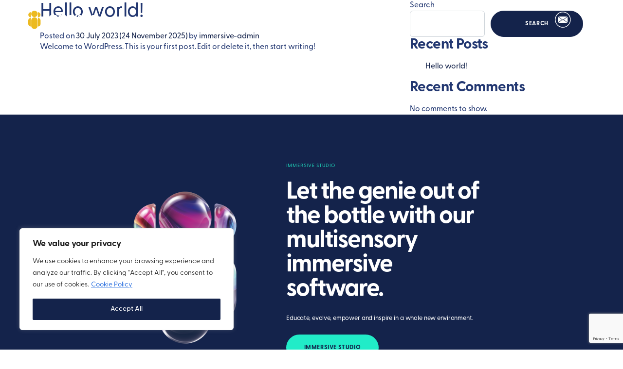

--- FILE ---
content_type: text/html; charset=utf-8
request_url: https://www.google.com/recaptcha/api2/anchor?ar=1&k=6Ld1cOMoAAAAAATcuDe3YT2BgJlrMvT5BcqsGPjr&co=aHR0cHM6Ly9pbW1lcnNpdmUuY28udWs6NDQz&hl=en&v=PoyoqOPhxBO7pBk68S4YbpHZ&size=invisible&anchor-ms=20000&execute-ms=30000&cb=sjd9p6rwq976
body_size: 48623
content:
<!DOCTYPE HTML><html dir="ltr" lang="en"><head><meta http-equiv="Content-Type" content="text/html; charset=UTF-8">
<meta http-equiv="X-UA-Compatible" content="IE=edge">
<title>reCAPTCHA</title>
<style type="text/css">
/* cyrillic-ext */
@font-face {
  font-family: 'Roboto';
  font-style: normal;
  font-weight: 400;
  font-stretch: 100%;
  src: url(//fonts.gstatic.com/s/roboto/v48/KFO7CnqEu92Fr1ME7kSn66aGLdTylUAMa3GUBHMdazTgWw.woff2) format('woff2');
  unicode-range: U+0460-052F, U+1C80-1C8A, U+20B4, U+2DE0-2DFF, U+A640-A69F, U+FE2E-FE2F;
}
/* cyrillic */
@font-face {
  font-family: 'Roboto';
  font-style: normal;
  font-weight: 400;
  font-stretch: 100%;
  src: url(//fonts.gstatic.com/s/roboto/v48/KFO7CnqEu92Fr1ME7kSn66aGLdTylUAMa3iUBHMdazTgWw.woff2) format('woff2');
  unicode-range: U+0301, U+0400-045F, U+0490-0491, U+04B0-04B1, U+2116;
}
/* greek-ext */
@font-face {
  font-family: 'Roboto';
  font-style: normal;
  font-weight: 400;
  font-stretch: 100%;
  src: url(//fonts.gstatic.com/s/roboto/v48/KFO7CnqEu92Fr1ME7kSn66aGLdTylUAMa3CUBHMdazTgWw.woff2) format('woff2');
  unicode-range: U+1F00-1FFF;
}
/* greek */
@font-face {
  font-family: 'Roboto';
  font-style: normal;
  font-weight: 400;
  font-stretch: 100%;
  src: url(//fonts.gstatic.com/s/roboto/v48/KFO7CnqEu92Fr1ME7kSn66aGLdTylUAMa3-UBHMdazTgWw.woff2) format('woff2');
  unicode-range: U+0370-0377, U+037A-037F, U+0384-038A, U+038C, U+038E-03A1, U+03A3-03FF;
}
/* math */
@font-face {
  font-family: 'Roboto';
  font-style: normal;
  font-weight: 400;
  font-stretch: 100%;
  src: url(//fonts.gstatic.com/s/roboto/v48/KFO7CnqEu92Fr1ME7kSn66aGLdTylUAMawCUBHMdazTgWw.woff2) format('woff2');
  unicode-range: U+0302-0303, U+0305, U+0307-0308, U+0310, U+0312, U+0315, U+031A, U+0326-0327, U+032C, U+032F-0330, U+0332-0333, U+0338, U+033A, U+0346, U+034D, U+0391-03A1, U+03A3-03A9, U+03B1-03C9, U+03D1, U+03D5-03D6, U+03F0-03F1, U+03F4-03F5, U+2016-2017, U+2034-2038, U+203C, U+2040, U+2043, U+2047, U+2050, U+2057, U+205F, U+2070-2071, U+2074-208E, U+2090-209C, U+20D0-20DC, U+20E1, U+20E5-20EF, U+2100-2112, U+2114-2115, U+2117-2121, U+2123-214F, U+2190, U+2192, U+2194-21AE, U+21B0-21E5, U+21F1-21F2, U+21F4-2211, U+2213-2214, U+2216-22FF, U+2308-230B, U+2310, U+2319, U+231C-2321, U+2336-237A, U+237C, U+2395, U+239B-23B7, U+23D0, U+23DC-23E1, U+2474-2475, U+25AF, U+25B3, U+25B7, U+25BD, U+25C1, U+25CA, U+25CC, U+25FB, U+266D-266F, U+27C0-27FF, U+2900-2AFF, U+2B0E-2B11, U+2B30-2B4C, U+2BFE, U+3030, U+FF5B, U+FF5D, U+1D400-1D7FF, U+1EE00-1EEFF;
}
/* symbols */
@font-face {
  font-family: 'Roboto';
  font-style: normal;
  font-weight: 400;
  font-stretch: 100%;
  src: url(//fonts.gstatic.com/s/roboto/v48/KFO7CnqEu92Fr1ME7kSn66aGLdTylUAMaxKUBHMdazTgWw.woff2) format('woff2');
  unicode-range: U+0001-000C, U+000E-001F, U+007F-009F, U+20DD-20E0, U+20E2-20E4, U+2150-218F, U+2190, U+2192, U+2194-2199, U+21AF, U+21E6-21F0, U+21F3, U+2218-2219, U+2299, U+22C4-22C6, U+2300-243F, U+2440-244A, U+2460-24FF, U+25A0-27BF, U+2800-28FF, U+2921-2922, U+2981, U+29BF, U+29EB, U+2B00-2BFF, U+4DC0-4DFF, U+FFF9-FFFB, U+10140-1018E, U+10190-1019C, U+101A0, U+101D0-101FD, U+102E0-102FB, U+10E60-10E7E, U+1D2C0-1D2D3, U+1D2E0-1D37F, U+1F000-1F0FF, U+1F100-1F1AD, U+1F1E6-1F1FF, U+1F30D-1F30F, U+1F315, U+1F31C, U+1F31E, U+1F320-1F32C, U+1F336, U+1F378, U+1F37D, U+1F382, U+1F393-1F39F, U+1F3A7-1F3A8, U+1F3AC-1F3AF, U+1F3C2, U+1F3C4-1F3C6, U+1F3CA-1F3CE, U+1F3D4-1F3E0, U+1F3ED, U+1F3F1-1F3F3, U+1F3F5-1F3F7, U+1F408, U+1F415, U+1F41F, U+1F426, U+1F43F, U+1F441-1F442, U+1F444, U+1F446-1F449, U+1F44C-1F44E, U+1F453, U+1F46A, U+1F47D, U+1F4A3, U+1F4B0, U+1F4B3, U+1F4B9, U+1F4BB, U+1F4BF, U+1F4C8-1F4CB, U+1F4D6, U+1F4DA, U+1F4DF, U+1F4E3-1F4E6, U+1F4EA-1F4ED, U+1F4F7, U+1F4F9-1F4FB, U+1F4FD-1F4FE, U+1F503, U+1F507-1F50B, U+1F50D, U+1F512-1F513, U+1F53E-1F54A, U+1F54F-1F5FA, U+1F610, U+1F650-1F67F, U+1F687, U+1F68D, U+1F691, U+1F694, U+1F698, U+1F6AD, U+1F6B2, U+1F6B9-1F6BA, U+1F6BC, U+1F6C6-1F6CF, U+1F6D3-1F6D7, U+1F6E0-1F6EA, U+1F6F0-1F6F3, U+1F6F7-1F6FC, U+1F700-1F7FF, U+1F800-1F80B, U+1F810-1F847, U+1F850-1F859, U+1F860-1F887, U+1F890-1F8AD, U+1F8B0-1F8BB, U+1F8C0-1F8C1, U+1F900-1F90B, U+1F93B, U+1F946, U+1F984, U+1F996, U+1F9E9, U+1FA00-1FA6F, U+1FA70-1FA7C, U+1FA80-1FA89, U+1FA8F-1FAC6, U+1FACE-1FADC, U+1FADF-1FAE9, U+1FAF0-1FAF8, U+1FB00-1FBFF;
}
/* vietnamese */
@font-face {
  font-family: 'Roboto';
  font-style: normal;
  font-weight: 400;
  font-stretch: 100%;
  src: url(//fonts.gstatic.com/s/roboto/v48/KFO7CnqEu92Fr1ME7kSn66aGLdTylUAMa3OUBHMdazTgWw.woff2) format('woff2');
  unicode-range: U+0102-0103, U+0110-0111, U+0128-0129, U+0168-0169, U+01A0-01A1, U+01AF-01B0, U+0300-0301, U+0303-0304, U+0308-0309, U+0323, U+0329, U+1EA0-1EF9, U+20AB;
}
/* latin-ext */
@font-face {
  font-family: 'Roboto';
  font-style: normal;
  font-weight: 400;
  font-stretch: 100%;
  src: url(//fonts.gstatic.com/s/roboto/v48/KFO7CnqEu92Fr1ME7kSn66aGLdTylUAMa3KUBHMdazTgWw.woff2) format('woff2');
  unicode-range: U+0100-02BA, U+02BD-02C5, U+02C7-02CC, U+02CE-02D7, U+02DD-02FF, U+0304, U+0308, U+0329, U+1D00-1DBF, U+1E00-1E9F, U+1EF2-1EFF, U+2020, U+20A0-20AB, U+20AD-20C0, U+2113, U+2C60-2C7F, U+A720-A7FF;
}
/* latin */
@font-face {
  font-family: 'Roboto';
  font-style: normal;
  font-weight: 400;
  font-stretch: 100%;
  src: url(//fonts.gstatic.com/s/roboto/v48/KFO7CnqEu92Fr1ME7kSn66aGLdTylUAMa3yUBHMdazQ.woff2) format('woff2');
  unicode-range: U+0000-00FF, U+0131, U+0152-0153, U+02BB-02BC, U+02C6, U+02DA, U+02DC, U+0304, U+0308, U+0329, U+2000-206F, U+20AC, U+2122, U+2191, U+2193, U+2212, U+2215, U+FEFF, U+FFFD;
}
/* cyrillic-ext */
@font-face {
  font-family: 'Roboto';
  font-style: normal;
  font-weight: 500;
  font-stretch: 100%;
  src: url(//fonts.gstatic.com/s/roboto/v48/KFO7CnqEu92Fr1ME7kSn66aGLdTylUAMa3GUBHMdazTgWw.woff2) format('woff2');
  unicode-range: U+0460-052F, U+1C80-1C8A, U+20B4, U+2DE0-2DFF, U+A640-A69F, U+FE2E-FE2F;
}
/* cyrillic */
@font-face {
  font-family: 'Roboto';
  font-style: normal;
  font-weight: 500;
  font-stretch: 100%;
  src: url(//fonts.gstatic.com/s/roboto/v48/KFO7CnqEu92Fr1ME7kSn66aGLdTylUAMa3iUBHMdazTgWw.woff2) format('woff2');
  unicode-range: U+0301, U+0400-045F, U+0490-0491, U+04B0-04B1, U+2116;
}
/* greek-ext */
@font-face {
  font-family: 'Roboto';
  font-style: normal;
  font-weight: 500;
  font-stretch: 100%;
  src: url(//fonts.gstatic.com/s/roboto/v48/KFO7CnqEu92Fr1ME7kSn66aGLdTylUAMa3CUBHMdazTgWw.woff2) format('woff2');
  unicode-range: U+1F00-1FFF;
}
/* greek */
@font-face {
  font-family: 'Roboto';
  font-style: normal;
  font-weight: 500;
  font-stretch: 100%;
  src: url(//fonts.gstatic.com/s/roboto/v48/KFO7CnqEu92Fr1ME7kSn66aGLdTylUAMa3-UBHMdazTgWw.woff2) format('woff2');
  unicode-range: U+0370-0377, U+037A-037F, U+0384-038A, U+038C, U+038E-03A1, U+03A3-03FF;
}
/* math */
@font-face {
  font-family: 'Roboto';
  font-style: normal;
  font-weight: 500;
  font-stretch: 100%;
  src: url(//fonts.gstatic.com/s/roboto/v48/KFO7CnqEu92Fr1ME7kSn66aGLdTylUAMawCUBHMdazTgWw.woff2) format('woff2');
  unicode-range: U+0302-0303, U+0305, U+0307-0308, U+0310, U+0312, U+0315, U+031A, U+0326-0327, U+032C, U+032F-0330, U+0332-0333, U+0338, U+033A, U+0346, U+034D, U+0391-03A1, U+03A3-03A9, U+03B1-03C9, U+03D1, U+03D5-03D6, U+03F0-03F1, U+03F4-03F5, U+2016-2017, U+2034-2038, U+203C, U+2040, U+2043, U+2047, U+2050, U+2057, U+205F, U+2070-2071, U+2074-208E, U+2090-209C, U+20D0-20DC, U+20E1, U+20E5-20EF, U+2100-2112, U+2114-2115, U+2117-2121, U+2123-214F, U+2190, U+2192, U+2194-21AE, U+21B0-21E5, U+21F1-21F2, U+21F4-2211, U+2213-2214, U+2216-22FF, U+2308-230B, U+2310, U+2319, U+231C-2321, U+2336-237A, U+237C, U+2395, U+239B-23B7, U+23D0, U+23DC-23E1, U+2474-2475, U+25AF, U+25B3, U+25B7, U+25BD, U+25C1, U+25CA, U+25CC, U+25FB, U+266D-266F, U+27C0-27FF, U+2900-2AFF, U+2B0E-2B11, U+2B30-2B4C, U+2BFE, U+3030, U+FF5B, U+FF5D, U+1D400-1D7FF, U+1EE00-1EEFF;
}
/* symbols */
@font-face {
  font-family: 'Roboto';
  font-style: normal;
  font-weight: 500;
  font-stretch: 100%;
  src: url(//fonts.gstatic.com/s/roboto/v48/KFO7CnqEu92Fr1ME7kSn66aGLdTylUAMaxKUBHMdazTgWw.woff2) format('woff2');
  unicode-range: U+0001-000C, U+000E-001F, U+007F-009F, U+20DD-20E0, U+20E2-20E4, U+2150-218F, U+2190, U+2192, U+2194-2199, U+21AF, U+21E6-21F0, U+21F3, U+2218-2219, U+2299, U+22C4-22C6, U+2300-243F, U+2440-244A, U+2460-24FF, U+25A0-27BF, U+2800-28FF, U+2921-2922, U+2981, U+29BF, U+29EB, U+2B00-2BFF, U+4DC0-4DFF, U+FFF9-FFFB, U+10140-1018E, U+10190-1019C, U+101A0, U+101D0-101FD, U+102E0-102FB, U+10E60-10E7E, U+1D2C0-1D2D3, U+1D2E0-1D37F, U+1F000-1F0FF, U+1F100-1F1AD, U+1F1E6-1F1FF, U+1F30D-1F30F, U+1F315, U+1F31C, U+1F31E, U+1F320-1F32C, U+1F336, U+1F378, U+1F37D, U+1F382, U+1F393-1F39F, U+1F3A7-1F3A8, U+1F3AC-1F3AF, U+1F3C2, U+1F3C4-1F3C6, U+1F3CA-1F3CE, U+1F3D4-1F3E0, U+1F3ED, U+1F3F1-1F3F3, U+1F3F5-1F3F7, U+1F408, U+1F415, U+1F41F, U+1F426, U+1F43F, U+1F441-1F442, U+1F444, U+1F446-1F449, U+1F44C-1F44E, U+1F453, U+1F46A, U+1F47D, U+1F4A3, U+1F4B0, U+1F4B3, U+1F4B9, U+1F4BB, U+1F4BF, U+1F4C8-1F4CB, U+1F4D6, U+1F4DA, U+1F4DF, U+1F4E3-1F4E6, U+1F4EA-1F4ED, U+1F4F7, U+1F4F9-1F4FB, U+1F4FD-1F4FE, U+1F503, U+1F507-1F50B, U+1F50D, U+1F512-1F513, U+1F53E-1F54A, U+1F54F-1F5FA, U+1F610, U+1F650-1F67F, U+1F687, U+1F68D, U+1F691, U+1F694, U+1F698, U+1F6AD, U+1F6B2, U+1F6B9-1F6BA, U+1F6BC, U+1F6C6-1F6CF, U+1F6D3-1F6D7, U+1F6E0-1F6EA, U+1F6F0-1F6F3, U+1F6F7-1F6FC, U+1F700-1F7FF, U+1F800-1F80B, U+1F810-1F847, U+1F850-1F859, U+1F860-1F887, U+1F890-1F8AD, U+1F8B0-1F8BB, U+1F8C0-1F8C1, U+1F900-1F90B, U+1F93B, U+1F946, U+1F984, U+1F996, U+1F9E9, U+1FA00-1FA6F, U+1FA70-1FA7C, U+1FA80-1FA89, U+1FA8F-1FAC6, U+1FACE-1FADC, U+1FADF-1FAE9, U+1FAF0-1FAF8, U+1FB00-1FBFF;
}
/* vietnamese */
@font-face {
  font-family: 'Roboto';
  font-style: normal;
  font-weight: 500;
  font-stretch: 100%;
  src: url(//fonts.gstatic.com/s/roboto/v48/KFO7CnqEu92Fr1ME7kSn66aGLdTylUAMa3OUBHMdazTgWw.woff2) format('woff2');
  unicode-range: U+0102-0103, U+0110-0111, U+0128-0129, U+0168-0169, U+01A0-01A1, U+01AF-01B0, U+0300-0301, U+0303-0304, U+0308-0309, U+0323, U+0329, U+1EA0-1EF9, U+20AB;
}
/* latin-ext */
@font-face {
  font-family: 'Roboto';
  font-style: normal;
  font-weight: 500;
  font-stretch: 100%;
  src: url(//fonts.gstatic.com/s/roboto/v48/KFO7CnqEu92Fr1ME7kSn66aGLdTylUAMa3KUBHMdazTgWw.woff2) format('woff2');
  unicode-range: U+0100-02BA, U+02BD-02C5, U+02C7-02CC, U+02CE-02D7, U+02DD-02FF, U+0304, U+0308, U+0329, U+1D00-1DBF, U+1E00-1E9F, U+1EF2-1EFF, U+2020, U+20A0-20AB, U+20AD-20C0, U+2113, U+2C60-2C7F, U+A720-A7FF;
}
/* latin */
@font-face {
  font-family: 'Roboto';
  font-style: normal;
  font-weight: 500;
  font-stretch: 100%;
  src: url(//fonts.gstatic.com/s/roboto/v48/KFO7CnqEu92Fr1ME7kSn66aGLdTylUAMa3yUBHMdazQ.woff2) format('woff2');
  unicode-range: U+0000-00FF, U+0131, U+0152-0153, U+02BB-02BC, U+02C6, U+02DA, U+02DC, U+0304, U+0308, U+0329, U+2000-206F, U+20AC, U+2122, U+2191, U+2193, U+2212, U+2215, U+FEFF, U+FFFD;
}
/* cyrillic-ext */
@font-face {
  font-family: 'Roboto';
  font-style: normal;
  font-weight: 900;
  font-stretch: 100%;
  src: url(//fonts.gstatic.com/s/roboto/v48/KFO7CnqEu92Fr1ME7kSn66aGLdTylUAMa3GUBHMdazTgWw.woff2) format('woff2');
  unicode-range: U+0460-052F, U+1C80-1C8A, U+20B4, U+2DE0-2DFF, U+A640-A69F, U+FE2E-FE2F;
}
/* cyrillic */
@font-face {
  font-family: 'Roboto';
  font-style: normal;
  font-weight: 900;
  font-stretch: 100%;
  src: url(//fonts.gstatic.com/s/roboto/v48/KFO7CnqEu92Fr1ME7kSn66aGLdTylUAMa3iUBHMdazTgWw.woff2) format('woff2');
  unicode-range: U+0301, U+0400-045F, U+0490-0491, U+04B0-04B1, U+2116;
}
/* greek-ext */
@font-face {
  font-family: 'Roboto';
  font-style: normal;
  font-weight: 900;
  font-stretch: 100%;
  src: url(//fonts.gstatic.com/s/roboto/v48/KFO7CnqEu92Fr1ME7kSn66aGLdTylUAMa3CUBHMdazTgWw.woff2) format('woff2');
  unicode-range: U+1F00-1FFF;
}
/* greek */
@font-face {
  font-family: 'Roboto';
  font-style: normal;
  font-weight: 900;
  font-stretch: 100%;
  src: url(//fonts.gstatic.com/s/roboto/v48/KFO7CnqEu92Fr1ME7kSn66aGLdTylUAMa3-UBHMdazTgWw.woff2) format('woff2');
  unicode-range: U+0370-0377, U+037A-037F, U+0384-038A, U+038C, U+038E-03A1, U+03A3-03FF;
}
/* math */
@font-face {
  font-family: 'Roboto';
  font-style: normal;
  font-weight: 900;
  font-stretch: 100%;
  src: url(//fonts.gstatic.com/s/roboto/v48/KFO7CnqEu92Fr1ME7kSn66aGLdTylUAMawCUBHMdazTgWw.woff2) format('woff2');
  unicode-range: U+0302-0303, U+0305, U+0307-0308, U+0310, U+0312, U+0315, U+031A, U+0326-0327, U+032C, U+032F-0330, U+0332-0333, U+0338, U+033A, U+0346, U+034D, U+0391-03A1, U+03A3-03A9, U+03B1-03C9, U+03D1, U+03D5-03D6, U+03F0-03F1, U+03F4-03F5, U+2016-2017, U+2034-2038, U+203C, U+2040, U+2043, U+2047, U+2050, U+2057, U+205F, U+2070-2071, U+2074-208E, U+2090-209C, U+20D0-20DC, U+20E1, U+20E5-20EF, U+2100-2112, U+2114-2115, U+2117-2121, U+2123-214F, U+2190, U+2192, U+2194-21AE, U+21B0-21E5, U+21F1-21F2, U+21F4-2211, U+2213-2214, U+2216-22FF, U+2308-230B, U+2310, U+2319, U+231C-2321, U+2336-237A, U+237C, U+2395, U+239B-23B7, U+23D0, U+23DC-23E1, U+2474-2475, U+25AF, U+25B3, U+25B7, U+25BD, U+25C1, U+25CA, U+25CC, U+25FB, U+266D-266F, U+27C0-27FF, U+2900-2AFF, U+2B0E-2B11, U+2B30-2B4C, U+2BFE, U+3030, U+FF5B, U+FF5D, U+1D400-1D7FF, U+1EE00-1EEFF;
}
/* symbols */
@font-face {
  font-family: 'Roboto';
  font-style: normal;
  font-weight: 900;
  font-stretch: 100%;
  src: url(//fonts.gstatic.com/s/roboto/v48/KFO7CnqEu92Fr1ME7kSn66aGLdTylUAMaxKUBHMdazTgWw.woff2) format('woff2');
  unicode-range: U+0001-000C, U+000E-001F, U+007F-009F, U+20DD-20E0, U+20E2-20E4, U+2150-218F, U+2190, U+2192, U+2194-2199, U+21AF, U+21E6-21F0, U+21F3, U+2218-2219, U+2299, U+22C4-22C6, U+2300-243F, U+2440-244A, U+2460-24FF, U+25A0-27BF, U+2800-28FF, U+2921-2922, U+2981, U+29BF, U+29EB, U+2B00-2BFF, U+4DC0-4DFF, U+FFF9-FFFB, U+10140-1018E, U+10190-1019C, U+101A0, U+101D0-101FD, U+102E0-102FB, U+10E60-10E7E, U+1D2C0-1D2D3, U+1D2E0-1D37F, U+1F000-1F0FF, U+1F100-1F1AD, U+1F1E6-1F1FF, U+1F30D-1F30F, U+1F315, U+1F31C, U+1F31E, U+1F320-1F32C, U+1F336, U+1F378, U+1F37D, U+1F382, U+1F393-1F39F, U+1F3A7-1F3A8, U+1F3AC-1F3AF, U+1F3C2, U+1F3C4-1F3C6, U+1F3CA-1F3CE, U+1F3D4-1F3E0, U+1F3ED, U+1F3F1-1F3F3, U+1F3F5-1F3F7, U+1F408, U+1F415, U+1F41F, U+1F426, U+1F43F, U+1F441-1F442, U+1F444, U+1F446-1F449, U+1F44C-1F44E, U+1F453, U+1F46A, U+1F47D, U+1F4A3, U+1F4B0, U+1F4B3, U+1F4B9, U+1F4BB, U+1F4BF, U+1F4C8-1F4CB, U+1F4D6, U+1F4DA, U+1F4DF, U+1F4E3-1F4E6, U+1F4EA-1F4ED, U+1F4F7, U+1F4F9-1F4FB, U+1F4FD-1F4FE, U+1F503, U+1F507-1F50B, U+1F50D, U+1F512-1F513, U+1F53E-1F54A, U+1F54F-1F5FA, U+1F610, U+1F650-1F67F, U+1F687, U+1F68D, U+1F691, U+1F694, U+1F698, U+1F6AD, U+1F6B2, U+1F6B9-1F6BA, U+1F6BC, U+1F6C6-1F6CF, U+1F6D3-1F6D7, U+1F6E0-1F6EA, U+1F6F0-1F6F3, U+1F6F7-1F6FC, U+1F700-1F7FF, U+1F800-1F80B, U+1F810-1F847, U+1F850-1F859, U+1F860-1F887, U+1F890-1F8AD, U+1F8B0-1F8BB, U+1F8C0-1F8C1, U+1F900-1F90B, U+1F93B, U+1F946, U+1F984, U+1F996, U+1F9E9, U+1FA00-1FA6F, U+1FA70-1FA7C, U+1FA80-1FA89, U+1FA8F-1FAC6, U+1FACE-1FADC, U+1FADF-1FAE9, U+1FAF0-1FAF8, U+1FB00-1FBFF;
}
/* vietnamese */
@font-face {
  font-family: 'Roboto';
  font-style: normal;
  font-weight: 900;
  font-stretch: 100%;
  src: url(//fonts.gstatic.com/s/roboto/v48/KFO7CnqEu92Fr1ME7kSn66aGLdTylUAMa3OUBHMdazTgWw.woff2) format('woff2');
  unicode-range: U+0102-0103, U+0110-0111, U+0128-0129, U+0168-0169, U+01A0-01A1, U+01AF-01B0, U+0300-0301, U+0303-0304, U+0308-0309, U+0323, U+0329, U+1EA0-1EF9, U+20AB;
}
/* latin-ext */
@font-face {
  font-family: 'Roboto';
  font-style: normal;
  font-weight: 900;
  font-stretch: 100%;
  src: url(//fonts.gstatic.com/s/roboto/v48/KFO7CnqEu92Fr1ME7kSn66aGLdTylUAMa3KUBHMdazTgWw.woff2) format('woff2');
  unicode-range: U+0100-02BA, U+02BD-02C5, U+02C7-02CC, U+02CE-02D7, U+02DD-02FF, U+0304, U+0308, U+0329, U+1D00-1DBF, U+1E00-1E9F, U+1EF2-1EFF, U+2020, U+20A0-20AB, U+20AD-20C0, U+2113, U+2C60-2C7F, U+A720-A7FF;
}
/* latin */
@font-face {
  font-family: 'Roboto';
  font-style: normal;
  font-weight: 900;
  font-stretch: 100%;
  src: url(//fonts.gstatic.com/s/roboto/v48/KFO7CnqEu92Fr1ME7kSn66aGLdTylUAMa3yUBHMdazQ.woff2) format('woff2');
  unicode-range: U+0000-00FF, U+0131, U+0152-0153, U+02BB-02BC, U+02C6, U+02DA, U+02DC, U+0304, U+0308, U+0329, U+2000-206F, U+20AC, U+2122, U+2191, U+2193, U+2212, U+2215, U+FEFF, U+FFFD;
}

</style>
<link rel="stylesheet" type="text/css" href="https://www.gstatic.com/recaptcha/releases/PoyoqOPhxBO7pBk68S4YbpHZ/styles__ltr.css">
<script nonce="4enST2Qh6Sst27xu7TwzxQ" type="text/javascript">window['__recaptcha_api'] = 'https://www.google.com/recaptcha/api2/';</script>
<script type="text/javascript" src="https://www.gstatic.com/recaptcha/releases/PoyoqOPhxBO7pBk68S4YbpHZ/recaptcha__en.js" nonce="4enST2Qh6Sst27xu7TwzxQ">
      
    </script></head>
<body><div id="rc-anchor-alert" class="rc-anchor-alert"></div>
<input type="hidden" id="recaptcha-token" value="[base64]">
<script type="text/javascript" nonce="4enST2Qh6Sst27xu7TwzxQ">
      recaptcha.anchor.Main.init("[\x22ainput\x22,[\x22bgdata\x22,\x22\x22,\[base64]/[base64]/[base64]/[base64]/[base64]/[base64]/[base64]/[base64]/[base64]/[base64]\\u003d\x22,\[base64]\\u003d\\u003d\x22,\x22bsKSw6bCtAVJFVHDsw4swqAuw6TDq8OjYB5hwrzCpmNxw6jCl8OgD8OlUMKFRApAw5rDkzrCnFnConFTWcKqw6BqeTEbwq5SfibCqDcKesK0wrzCrxFQw6fCgDfCp8OHwqjDiArDl8K3MMKBw4/[base64]/wpc5wrnCkcO6TnXDiMKCOMOcEsOYw5TCsAZvV8KLwqRyHnjCqifCrBbDicKFwot2Pn7CtsKZwqLDrhJERsOCw7nDn8KbWGPDqcOfwq41FkVlw6sew7/[base64]/w5MnwpLCusKJC1QZwrZSRAtrwr97LsOewpdSTsOKwoXCmEN2wpXDicOBw6kxSRl9N8O/Rytrwq5uKsKEw7LCl8KWw4A0wrrDmWNkwoVOwpVxVwoIBMOyFk/[base64]/CucOQw68qWml2PcKuIwnCnDrCmkURwpvDjcO3w5jDmSzDpyBVNgVHYMKPwqstE8Orw71RwpN5KcKPwpzDosOvw5o5w4/CgQpHGAvCpcOaw6hBXcKew5DDhMKDw4zCsgo/[base64]/CmGtSbyhVwrTDmsKXwrfCvEnDik/CpXDCiWrCmhXDt2Ewwo47cAfCh8Ktw67CqMO9wr5MEQ/Co8Ksw4vCpEl0HMKgw6jCkxtuwptYCW4cwoJ1BDbDr3Mfw58gCQtewq3ClX4Dw6h7L8KaXSHDiUHCssOow7nDuMKvUMOpwpkjwozCkcK4wp9AB8OKwqTCrsKdE8Kbeh3DtMOIHAbCgGB/HcKmwrXCvcOmbcKhZcKswqDDnAXDjy7CthTCiyvCtcOiHyclw5pqw4rDjMKbPnLDvWTConoYw5HCgsKmBMKHwrExw5VGwqbDhMO/VsOoLWzCsMKaw5zCgDLChijDgcKaw6VYNsOcZ3g3ccKfKMKuAMKFAxkAHMK9wpoSLlPCosK8bsOJw7s+wrc3R1BMw5pcwp7DrMOgR8K9wqggw4fDo8KLwqTDu30OQMKGwpLDuX/DqcOjw7Q9wot1wrzCssO9w4rCvw4/w5ZvwpN5w5XCogXChnNbSD9tIcK/wpU/EMOLw5rDqk/Dl8KVw5p5asO6WV/CucK1Hh08U1wnwqRnw4ZubF3DgcOJdEvCqsKHLlYGw4ltBcOVw53CiCXCpFLCli/Dj8OGwofCu8O9FMKQUlPDiFZLw6NnO8O8w68TwrEJLsOgPQbDlcKzWsKaw7HDgsKFU2c2IMKjwrfDjGwvwrrCr07DmsOpJMOUSRTDpkrCphLCosOSdXfCs1dow5JbNxlfOcOpwrg5LcK4wqLDo0vCgS7DkcK3w7nCoWtKw5XDpBp6NsOEw6zCsjPCmn9Hw4/[base64]/CoQLDgcOcMh7DqBN1LWJOdsKLZFvClsOQwrxOwogMw4hcIMKkwpPDlMOCwo/DnHnCrlwRLMKeOsOlLlPCoMO9XgsLR8OiW05xExzDmcO7wonDg0/DkMKVw5wCw7YIwp4LwqwDYn3CqMO1IcKSOcOqJMKFZMKfwpELw6BlXQQtQWg2w7LDsG3Dp0xmwo3CkMOdVyUqGwbDkcKENTdWCcOlMAfCocKrCSQmwpxRwp/[base64]/DhsKwW3cEEFrClTYBw7UGXHsUwosfwp0+d1TDicO8wrfCi1R7acKVF8K/TMOjd04TMcKHIcKIwrIEw43CsAVmHT3Dpx4wCcKeAXAiEgp4QjcvGEnCv03DpDfDjRw7w6USw7JqGMO2SlNuLMK5w7bDlsOVw6/CkiF9w7MYQsOuY8OpZmjCrmp1w5lWFkzDuDDCnsO6w7TCmVRsVwrDkzBgbcOQwrRpKjd6CFtlYFhjDFrClHLDlsKMCzTDjgvDmTvCrALDiCfDgjTCgyvDnMOqVsK+GUjDh8OfQlJRPxpcJwTCm20TSgxKS8K/[base64]/CokPCvMKSPMKvwq1kWXTDjF/DvkACP8OhwrdrbMKIElfCrwHDgB1OwqlHDT/[base64]/Dm8Klw79Ewqs8ay/Ct8O1wqdDwpUaw7BeY8KzHsKvw47DicOWwrI6cU7DgsOxw4zDuHrDm8Kbw7jCkcO6woUaf8OlZ8KIVcOVcsKtwowzTsO0Wx5Cw4bDqgo2w4tqw7/DlRDDrsKUWMKQMiPDrsKNw7TDowgJwpAxaRYfw7JFRMK2EcKdw5RWIl1OwodaETjCj3VBVMOfTjAwKsK8w4vCtyFHZ8OnfsKJS8OCBmXDqxHDs8KFwprCm8KWwrfDvcOzZ8KOwrolbMK2w7cvwp/CuiUJwqRRw7TDrQLCtyIjM8KQCMOGcxh3woccSMKVFMOodh5tOFvDizjDoEzCsxDDkcOiRsKSwr3DuQhwwq8QW8OMKTfCvMOSw7hDeRFJw5kEw5huRcOYwqkQCEHDlhY4wq8rwoA4TH0Rw6/DjsOQe1bCr2PCisKKecO7N8KmJQZJW8KJw67CpcKFwrtsS8Kew4RTIhECYAfDkcKLwo5Pwr4uPsKWw4YDL2FpPiHDhTRuwoLCsMKYw5/CiUVXw7sYQDvCj8KND1p1w7HCisKhTmJpCn7CscOkw5Ezwq/DksKxDGc5w4FGT8OhZsKqYF7DqC0yw61cw6/Cu8K9OMOOTh43w67CiEFBw7vDusOUwrTCunsFSBLCgsKMw5J7ElROOMKTNgB3w5tpwqp9fljDpcO/IcOIwqZvw7Bnwrchw5FnwqEyw7XClwzCk0MOTsOTIzcIfsOkB8OLIy3DlhwhIDBbFiIXDcK+w5dIw5oEwpPDssOSOcKpAMOVw4bCmcOrWWbDq8Ktw4HDpA55woBFw4fCm8KmK8OqLMOALi5CwpBvc8OJQGoHwp7DnDDDmXxvwpRwEj/CicK8Oy88GzfDhMObw4YUMMKXw7HCq8OVw4XCkEMLQTzCmcKswqfDh1EQwo3DusOhwot0wpbDmMK6w6XCncOpVG0VwprCv3fDgHwEwoLClsKfwoMRLcKew4lcKMKLwq0aNsKKwr7CtMKnT8O7AsKLw4bCrV3DvcK/w7Q0Q8ONNsOsdMKGw5HDvsOxD8O9RTDDjAI/w6Bnw7TDicOBG8ObQ8OlFsKPTC0WZFDCrBDCu8OGWzBMwrEKw7zDhVd1azXCqDNaU8OpAsO5w5/Di8OfwrPClVfCl17DvAxAw6XCjXTDs8Ktwr7CgQ3Dj8Ohw4RQw71ewr4zw6YHai7ClAPDk0ERw6fCvDFaAMOiwrsHwpFiVMKKw5vCiMOEDsK/[base64]/[base64]/wpA9wpB7EcKYwohuBMKjw5oMccK1wr4aOsKXwp54DcKKI8KED8KjF8KOb8OWGXbCvMKPw5xFwrPDkAvCjyfCvsKCwpYLVVEpaXfClcONwqfCiR3ClsKhfcKxACcsQcKdwoF0DsOmw5ckQMOswodnWcOAOMOaw4MWL8K9FsOrw7nCqVVyw5okeXzCvW/CnsKCwr3DrjMDHhjDrsOuwpwJw5LCicOxw5DDj3fClDcbHEsAIsOawrhXZsOYw5HCqsKXecKtOcKjwqtzwr/[base64]/Du33CgMOuTcKPw7/CpwZneFQ0TlTCj8OvwqVDw7h2wpdjPMKNKsKCwojDhivDiB4Tw5UIN2nDusOTw7VMXWxMDsK6wr89f8Oobk5Sw7AawppeBi3DmMOUw4HCt8K5DgxBw5zDvsKAwpLDgynDknfDqSvCvsOUw5ZUw4kSw5TDlB7Cri0/[base64]/DvsOFw7XDscOjVMOgwqTCssKhwqPCgBxuwr02KMOhwpR2wrEdw6nDs8O/NEjCjlXCvXRdwp9NP8OyworDhMKQYMOlw4/[base64]/Wz15wp9Zf8O7wrHDtcKnwrAzYsKiw44CQMO6wocGL8OdP1fChMKzax/CtMOqLGwkGcKZw4xrdDduL33CssOPTlY6DTLCh1Ylw53CrDtawqzChj7CmyZDw6fCn8O6YB3CoMOqcsOaw6FxZ8OFw6d4w5FHwp7CqMOAwoA0PFfCgcOQEig5wo3CgyFSF8O1TC3Dj0cccmzDt8OeSVrCqMKcw4gKwovDvcKyLsO/JSXCmsOsf2s3KUw9fsOJOHYOw5F/JsOVw7/[base64]/CpMOGcMKMw6cHOcK7wrlCw4JJwoVjWMOWwrzClMOnw7ULeMK1P8OBYwXCnsKBwoHDlMOHwqfDvW0eJMKXwrbDq3sZwpPCvMOUUsOuwrvCuMOlTCpBw6DCjzgUwoPCj8KycU4VVcO1Ej/DvMOGw47DuSlhH8KPJVPDv8KaUwk5QMO2O19jw7XCq0tVw5ZLAGrDk8KqwoTDlsOvw4fDkcOrU8O9w6/CvsOPSsOrw4XCsMOcwoHCqwUdA8O1w5PCosOXw69/GiJbM8Ozw6nDskdpw5AmwqPDhnFTw7jCgWjCs8KNw4LDusKawrLClMOefcO0BcKHAcOZw6R1wqlpw7BWw73CmcO7w6crfcOsYVfCpQLCvBnDtsOZwr/CmnfCmMKBTzJsWCfCpRfDosOvBcKkayPCtcKYKysxUMOyKF3CpsKZPsOaw7dvXXtZw5XDk8Kww7nDkiQwwpjDgsKNL8KzB8O/[base64]/DuCTDscOJw4EZa8OMw6NsQ8OpwqnCusOxw5XDvsK2w593w4ouUsOOwpANw6PCvzhbQMOcw6DCjHxjwrbCgsO5EiJsw5tRw6HCkcKtwo8RD8KhwpYhwr3Ds8OyDcKYBcOXw6EPHDbDvsO2w7UiEkjDpE3DsTYIw4/CrVEpwpDCk8OxasK/JRUkwqnDl8KGClDDqsKAJGLDjUXCsWjDqD4gAsORGMKsZcOaw5V9w4ofwrrDosKOwq7CvBfCgsOPwqEbw7nDrl/DhXxkKVEACSfDm8KhwrgZG8OdwqlWw6onwoEANcKbw7XCm8K4MQ0oK8KKw5ACwo/CkXwfKcORbDrDgcKnNcKtX8OLw5RPw611UsOADcKAEsONw5jDi8Khw5HDn8OHJDXDksOfwpsiw4/DolRTwohxwrTDvBlewrPCo2hTwpHDs8OXETsnMMKDw4NCFX/DhnnDksOawr8QwrHClnXDq8K3w7Qaegsrwr4fwqLCo8KaXMK4wqbDgcKQw5Eaw7PCrMOawosUCcOnwpRRw4jClC0xTh8mw63Cj34Nw7rDkMKKBMOYw41CKMOYL8O4w5Y2w6HDsMKmwqbCljzDqRzCsCLDgDHDgcOcXRPCrMKZw7VRTWnDqgnCgmjDoT/DrAMlwq7DpcKmNGhFw5I8w73CksO9wrtnVsO+TsKGw5wowrB4XsK8wr/[base64]/J8OnC8OHLcOCIMOvw7zDvMKmwr/[base64]/DqjVEA8O/ckzCsgTDhcOzc8OCw7XDkHkQNsORFMKfwqYAwqXDslPDjTshwrDDi8KIcsK4PsOnw4t3w6B8dMObKgkjw5ZnPx3DhcKWw6RXH8ODwpfDnkNgN8OlwqzCocO0w7rDnksDcMKRFcKowqMmI2wtw5s7wpDCl8K1wpVDRQvCuyvDtMKCw4NZwrxxwqfCjAQLWcO/YEgxw53DjwnCv8OPw7QRwqHCgMOoCnlzXMOGwp3DlMK/E8Ohw59Uwpsvw4EdasK1w6/CpsKMw6/CnMK3w7wmUsOvNFbChyR2wppmw6RSA8KPKz0lPCHCmsKsYw19JWdfwo4NwrPCmjfCkEJjwq8wH8O6aMOIwrFkY8OdEmc2w4HCusO0d8Oxw6XDjz5CEcKswrHCt8OWD3XDvsOedcKDw67DmsKpe8OCXMOzw5nDiSwQw6QmwpvDmHh/CcKXZhJKw4/DqXHCq8OJJsONGMOww67CgcO7dMKnwoPDqMOzwotBXkYUwp/CtsKKw7BETMOzW8Kbwpl+VMKowpN+w4TCo8KzV8KOw6/DlMKFUXXCm0XCpsKGw5zCkcO2bU0uacOOQMOGw7M/woESEE8UEDN+wpzCoknDv8KJWBTCmQrCmRBuaCXCp3JfW8KNP8OYHn7CkmTDmcK8woNZwr0OGR7CpMOuwpYNPSfCrSrCrylhAMOWwobDqz5gwqTDmsOSIQMEw7/DqcKmaQjCuzEpw6sHKMKXNsKiwpHDgV3DicOxwq/DusKAw6F6TsONwoDCvhA3w4DDlMO8RDHDjB4kQxHClgLCqsOJw7E7cmTDjHDCq8OzwqALw53DiXzDsn9ewr/Cnz7Dh8OXFVs1G2XCm2XDhsO4wqDCjcKWVG7CjVXCnMO9R8OCwp/[base64]/PMOGUcO7PWrCtcOnwoB4PMO4Ajwqw77Cp8K2YcKCw57DnW3Cgl40Yh0lYnLDjsKHwoXCmBEaJsOHM8OXwr/DjsOQcMOTw5QLfcOJwrMkw55uwonCksO6OsOkwojCmMKCK8OEw5/Dp8Otw5rDsEvDtihmw5MQKsKHwpPCo8KOfcK4w6LDpcO5e0Y+w6XDl8KJA8KuOsKkw6wQDcOFGcKIw41IdcOBQx1fwoXCgsOkCysvU8KtwpfDmTNRWSrCvcObBsKTdHAXa2/Dj8K0DxhDZ3MiCsKibXzDg8OsWcOFMsOAw6LCq8OAaSTCp2B1w4nDosOWwprCr8KHaiXDt2bDkcOkwoA9TQDDjsOSw4rCmcKFIMKtw4dwDETDvF9XVkjDn8KGKEHDpljDrV0Gw6VzRz/[base64]/fcOhFMKww77DkRrDv8O3w4XCpVx2woHDvgTCkcKgV8KZw5vCiBN8w4RjQsOjw7pOK2fCjGdiUcOjwrvDuMKPw5LChSRew70iOQnDnQ/CqEjCicOQJisJw7nDnMOWw4rDisK+wp/CqMOFABjCosKiw5PDljwRw7/CqXzDlcKoWcKUwr/CqsKEJS7Dl2nDucK9SsKYw7rCoiBew5LCs8OAw49eLcKsEW7CmsK6Q11UwpHChBQbG8Ogw4AFe8K8w5oLwqRIw7JBwrYBJcO8w63CpMKSw6nDh8O6IBvDtnXDn0rDjjNHw7TDpCIqesKSw6tPS8KfN30MOThxKsO9wqnDh8K4wqXDq8KjS8OHOzw/PcKkaHMfwrfCmMOUw4/CssKlw7wJw5xqBMO6w6TDtynDiTYOw55Yw6FgwrjCn2MzFWxJw51Aw6LCicKZbwwARcO8w6UQAnN/wo0iw5sCJww4wqLCilXDtRhUf8KgUzvCjMOkKnx0HX3DicOxw7jCtiQrQcO8w7nCqD5yAFbDolXDlVoNwqpEBMK1w6zCg8KlJyADw6vCqQDCqC19wosHw7rDqWBUQkQUwrzDmsOrCMOdV2TCqEjDksO7wq/DulNtccKSU2zDkijCv8OfwrZAfWzDrsOGYkdaASrChMOZw51rwpXDqsO8w6rCqMOCwo7CpCjCgGcYKUJmw5PCjcOEDRXDocOkwphtwoXDocO4wo/Cl8Ofw73CvcO0wq3CvsKOF8OyMMKewrrCulRfw5jCozITWMORBwIhMcOHw4tSwphowpbDo8OVHWJnwr0OZ8OMw7Z6w5/CtU/CpUHCq18cwo/Cm01VwpZKOWPCqlfDt8OfM8ODTRIgY8KdS8O5LmvDhgjCpsKFUg3DqsOJwojChCAVdMK7bMOLw4xwecOYw5vCsBc9w67CpsObMh/DlhXCtcKvw4rDkxzDpk4mW8K2KzzDk1LCn8O4w79ZSMKobD84a8Kvw6HDhHHDicK+GcKHw5nCqMKrw5x5XzDCqxzCpSoYwrFhwrDDpsKYw4/Cg8Kjw4jDpA5TUsKUfBd2QE7Cuic6w4HCpgjClGjDmMKjwrZwwpo2GMKDJ8OMGcO4wqp8UiHCjcO3wpRqV8OmaB/CqMKtwqPDtcO0EzLCiyNEQMKGw6fCoXHCil7CowvCh8KtNMOYw5VUOsO0chE8EsO3w6/Dq8KkwpVmc1HDpMOtwrfCm1/[base64]/[base64]/[base64]/CsBjCrVHCkAlBw7zDnQotd24XK8OkS8KRworDl8KqHcOswpE1bsOWwp7DkMKEw6/DucKlwoXCgCLCggjClGp4MnzDkDbCsiLCicOXFsKGVmIgLXHCtMOwFVzDsMOGw53DlsOjHxYDwr/CjyTDtsK7wrRFw4AsTMK7YsKnSMKaASrDum3Cs8O2JGxKw4VOwpVfwrXDpFc5Qw0bK8OuwqtlXC7Dh8KwWMK9BcKzw41dwqnDmDPCnFvCoTzDmsKHDcKEB2hDNy1YWcKnGMK6NcO/P0w1w5/CrFfDgcOuR8KXwrHCs8OpwpxOYcKOwrrCtw3ChMKOwqnCsSR5wr9Dw6vCrMKdwqvClH/Duxw8wrnCgcKtw5kewrHDoStUwpzDim1bGsO/[base64]/wqoQbsKDw6F2eMKmaHXDr1rCp3UADcK5f1nDqsKvwr/CujXDuDzCmMKhX3ZJwr/[base64]/[base64]/Ct8K0w6FhIirClcKvURvDn0wMw6DCoTzCqH7DqxYmwoLDgBvDuwMnAH5xwobCkybDhMKqWxFOQsOFBRzCjcOkw6rCrBzDn8K3GUsJw6pEwrNVTGzCigTDlMOtw4AYw7fCrD/CgQZ0wofCjVpwHEdjwqE3wq3DvcK0w5gow4YeUMORcGc5LRF7Z3nCr8Kpw5cQwpcIw4XDmMOpPcOeccKRI0DCq2nDiMOAYRoPJWNSw4lpEGXCkMKuTcKwwrHDhUXCiMKjwrvDosKIwo7DmwfCnMOueg3DhsKfwobCtsKjwqXDt8O5ZVTDm3/[base64]/[base64]/Y1bChcKPw6/DjcOcWsOEJMO9wogSw6YcaFnCkcKfwq/DlR0cV2XClcOQXcK2w59owq/CvRMdEsOTJ8KkYkrCmBICFWnDgVPDp8KjwqokdcKvfMKaw5lCO8KkPMOvw4/CmHzDi8ORw5IqfsOJbCsWCsONw7zDvcOPw5fChhl4w4d+wo/CqzwdOhBPw5bCkAzDkksfQGsBKjtWw5TDsBpTIQ1edsKJw6oAw6LClMOIacO4wrxaGMKjFMOKUEVqw6PDgwbDtMKtwrrCgWjCpH/[base64]/[base64]/w6rDncOZd14cR8KdwpPDqsO0wo4SKzUrwr5ZQk3DoxjDp8OSw6bCtsKuVcKAEgzDhW5zwqc+w7Z0w53ClRzDhsOVYWDCvGnCvcKlwo/DuEXDqV3ChsKrwpJADlPCkUsxw6tdw7lqw7N6BsOrFyt0w7fCo8KOw4PCuX/CqRrCvHnDlj7CuwFaXsOJH0BPAcKfw6TDoTUnw4vChhXDt8ONCsKwKlfDtcK6w7vCnw/Clxk+w77Cvi8tS2NjwqB6EsOeSMKDw4LCgjzCmGvCscKge8K8CR1fTR4qwrvDn8KDw4TCj2hsZxTDtzYmLMOHVDt5Z0TClHjDrX0/[base64]/DpMKeeF8EKxkaBhrCosOWEMO+w7MEOMK4w4ZaOXzCryLCti/Cin7CqcOcayzDvsOiOcK8w6V0XcKsfQrDqcOVaxJ9e8O/HjJPwpBjfcK6YG/DtsOPwq/ChD8wXcKNcxonwoY7w7TCk8OEJMKkW8OJw4wEwpPDkMK3w47Dl1szL8OYwqV8wr/DhkMMw4/Dk3jCmsKHwoJ+wr/[base64]/w6x5wpDDuzE5VkzDkUAxYMOOAsK5w6/CvR/[base64]/w6JEw6JcZ8OfdcKgYMO6D8KAw6Y/AmrCuHnDrsODwqPDpsOFecK7w53DgcKKw6dlC8KUNsOHw484wrg1w6Jkwq9iwqPCvcOsw5PDvUNmW8KXL8Khw4kTwrPDu8Knw7gVByVHw4nCv19gAwTCsjsFEMOZw648wpXCpEp1wqXDu3XDlsOXw4jDpsOHw4vCtsKEwopOHMK+Ii/Cs8OhGMK5SMKywpcvw7XDs1UIwqnDiUZQw4DDhXByIhXDlk7CtcKuwofDssOTw7lHCmtywrXCv8KbRsOFw5pIwpfDr8Ouw5/DkcKdNsOmw4zCv2sHw4kscBEDw48MR8O0dGVgw7UWw77DrUsBwqfCn8KaFnIQSRjCiwnCtcOoworCicKDwrsWGG5xw5PDuCnCpMOVUTpdw57CkcOqw5FEKQAVw6XCmwbCjcKWwqAOQcK7csKlwr7DqW3Dn8OCwoJ7w40/GcOow7scV8Kyw6rCsMK7w5PCkUfDn8KEwqFLwrFqwopuY8Ogw5t6wqnDiiF5GGLDg8OQw54CQjsGw7vCuhPClMK5w68pw7/Dsi7DmxxAfUrDhUzDuWIyEGXDkzDDjcK6wozCnsKHw4kbX8OCc8OXw4rClwTCslTCojnDmAbDuFfCr8O2w5tBwrV2w6ZeRyXCqsOgw4zDosKow4PCjXzDnsK/w7EQMHM8w4U/w51CFBrCrsOlwqoZwq1maA/DpMKlZMKla18lwowPNlfCu8KEwobDosOjW3bCnTTCtcOzYcK0KsKhw5DCpcONAkRUwprCp8KPU8KrHCjDhEPCv8OKwr0IJW3Dol3CrMO0wprDgEs9ZsOsw4IBw7xxwpIMRERDOhghw4/[base64]/[base64]/[base64]/[base64]/DscOJw6nDvWx0wqDDo8OGGkwcwofCssK2bMKfwoJ5J1Ypw48Ew6PDnW0cw5TCgnYEUgTDmRXDnTvCnMKDK8OIwrkTKhXDjwPCr13Cnh/[base64]/CpMKmMxnDhirDgsKAwopgwoIZQjvDmsOhGwBZfkJiLDXDhV9yw4TDssOeJcO8cMK4BQxww505wqXDvsOWwr0cD8KSwpxmRcKew7MwwpkfJhQ4w57CiMK2wrLCvsO9R8Oyw5kLwpbDpMOtwpdXwowEw7XDtFEPax/DjcKeRsKuw4RCFsO+VMKuPQXDh8OrbEAuwp3CmsKUZsKgNX7DgRfCtsK0a8K9EMOta8Ouw5Qmw5XDi1NSw58/EsOYwoDDhsOuWCsnw5LCqsOhbsOUURg8woVGa8OawrFYUcKsPsOow64Mw4LCjF0aC8KZEcKIEkPDoMO8WsO6w6DCgUo7dHAAJHs1DCMww6HDiQk7a8OFw6nDj8OOw4PDgMO9ScOEwofDgcOCw57DjwxAM8ObbQbDrcO/w5IVwqbDmMORJMKaSRPDkwPCtm52wqfCq8Ksw6JtF08meMOhNk/[base64]/CqwzCoMKawq5abDrDhMKKUy3Cs1h/woZFGmE1Aw5Qw7PCmcO9w7fDmcOIwqDClAbCv3Z2RsOyw5laFsKhOE3Don5rwqjDq8KZwqPDusKTw7rDlhfCvTnDm8O+w4onw7/CkMORUkRUM8Klwp/ClS/DsjDCrEPClMOpHU9LNG9dcVFywqEHw7x2w7rCjcKtwq00w5rDsH/DlknDtxVrWMKwP0MMJ8KQT8KWwqvCocOFQ1V2wqTCusKJwokYw4vDp8KOEmDDssObRj/Drl9vwo8rTMKne2tcwqU7w4wpw63DuznDm1Z2wqbDg8Ovw7JMa8KbwqPDvsK3w6XDv3/ConpfTxrDuMO9ejwow6dAwpBbw7vDvApTC8KcbGVbTQXCvsKtwp7Dtm9Cwr8KMkoAEyclw7lXC3YWw7JKwrI+YhlnwpfDkcKiw6jCqMKbwo9NNMOswr/ChsK3LwLDqH/CpMOJX8OkXMOUw6TDqcKHRx1/TErCmXp5DcOsXcOAbnwFX2sMwpZSwqbCrcKwPigSFsKbwrPDgMO9KMO/woLDp8KNBmHDk0Z+w5A7AVFPw6N6w7zDmcKPJMKUax8HRcKYwpIaSghfXz/DlMOOw7FNw77DignCnC4QeSR2w50Zw7PCsMOAwp5uw5fCrR7Ds8OcKMOhw5zDrsOeZkXDtx3DqsOKwqILbVUfw4kgwqctw7LCqn/Dlw0mPMKaXSRSw6/Cq23CmcO1CcKpDMORPMKPw4nChcK+w6NkNxl7w4/DisKqw6/CjMKtwrERSsKoe8OnwrVQwoXDl1zCv8K9w4PDmn3DmGp3PyPDr8KNw5wjw4TDgVrCpsOOf8ONO8K3w6fCq8OBwo57wrrCli3CtcK/wrrCkTPClMO+dMK/[base64]/DtsKQw6MmwpXCpsKPw5PDjxt5O2vDgcKabMKdw4XCtMKtwr5rw4nCjcO0GUzDssKVejbCvcKbVD/[base64]/woXCuThTwqZHF0XDpB7CvjDDusOFf8OdVsOccMO8Nkd/AS49wqxkOMKlw4nCnHkGw58Kw6bDmsKyRMKKw6tYw7DDhk3DhjwTOSTDpGPCkBkPw591w65qamTCpcOZw4/CqMK6w5YLw6rDncO/w7tawpUFSsKvLcOyBMKGacOxw7jCrsOkw77DocKoCE4VPy1GwpzDosO0ClXCrmtrFcKmMMO4w7zCncKJHMORQ8KKwqbDpsOSwq3DusOnBwRow4hIwoodFsKSK8ONe8KMw6hCKMO3I2XCoE/DuMKYwrUHaVjDuTjDs8OGPcOcEcODTcO/w59AXcKPa2BnXXLCtDnCgcK9wrAjIAfChBBRehxiTRsXEMOawoTCnMKqcsOpV2ILPX/CssOVYcO5IsK4wpkIBMOCwodGRsK4wrASaSY5NncnLmE0FsKlMlnCk17CghQMw4xAwoDClsOfC0k/w7QdesK9worCj8KFw6vCoMO0w5vDscOFLcOdwrwswrbCiFHDi8KqMMOPW8O9DRjChk8Sw4tJZMKfwo3DpnUAw7kEU8OjPDbDssK2w4YJw7XDnzImw7TDp1tiw5nCsjoLwrdgw6FgODDCisOiAsKywpMUwo/DqMKRw6bDmzPDo8KUaMKFw47Dt8KYX8OzwqfCl27DocKTQATDkVQlJ8OmwpTCpsO8Hix5wrlbwql9RUoDZcKSwrnDhMKiw6/CuXvChcKAw7djOzXDv8KoR8Kbw4TCmgkMwrzCr8OdwoVvJsOuwp5tXMKbP2PCicODLQjDr27CkQrDvCDDicOnw6VGwqjDtHRDTTR8w4DCmUrClBF8GEQeE8Ovf8KpbyjDkMO7JmU3LDHDjm/DkcO0w6gJwovDi8KdwpMnw7o9w6zCol/Du8OZXQfCm3XCvDQjw4fDhsOEwrk9a8K6worCqUwnw5/ClsKHwpsvw7vCk2R3HMOiWjrDvcORPcKRw5Ipw4o/MGfDocKYCS3CtyVmw7UpQcOHw77DvWfCo8KWwoF8w5HDmjYWwpEew5/DuSHDgH/Dg8Knw6fDujrDssOww5rCpMOtwpFGw5zDtiASSBdKw7p4V8OkP8KyGMOtw6NLeg3Dv3bDkAPDtcKDB0/DssOmwr3CqTgAw5XCiMOzIAfCsVRqTcKjSAHDrEg1O3poMMKlD2MmSGnDqFbDp2vCoMKKw5vDkcOwYsOmFSjDr8KhRkdMEMK7wodtFDnDi3pOIsK3w7fDjMOAa8OVwqbCilLDp8OCw4o5wqXDhSjDqMOZw4pMwrUswp3Dq8K2GcKCw6RVwrHClnrCthtAw6DCgBzCpg/DqsOYSsOWM8OsGk5bwqAIwqoAwpTDrzVeNiodw602GsOoKD0hwp/Clz0gBCfCmsOWQcONwo1fw7zCj8OjX8O+w4rCrsKnJi3ChMKVTsK2wqDDgFdCwo9rw63DlcK2InYlwoTDqQEswobDgVbCsj8CbijDvcKKw7zDoWpjwpLDi8OKMldewrHDiTwaw6/[base64]/CnMK0KB7DnS3CvUvDu8KgwovCp20PAFpnbB0oX8KkIsKew4rCr0PDtG0Rw5zCsUcbJgfDuFnCj8O9wqnDh3AkdMK8wqsfw5QwwpLDisKGw58jacOTOCUwwpN8w5nCoMKkZQYNASVZw6dTwqUjwqTCj27Ci8K6wo0uLsKwwr/[base64]/[base64]/[base64]/[base64]/CgyNiwoh+PFUAUmbCj8K9w4lEwp7DvsOdAXlgQsKkdznCv2/Dr8KLT1xyEW3CncKIFQN/[base64]/[base64]/DpMOBwpzDtcOZAULDpjzDqMOkE8O8w4RHcUUGbBrDpRhswrDDkCpfTsO2w5bCqcO4SGExwpE5wqfDmX/Do2MlwpBKSMOec0xmw6DDpE/[base64]/w4QVwp3Cp8KAGsKnDgcle0fCvcKaZsO6a8Omb3QBExTDqMK1VMOCw5vDjQrDtXZbczDDmxQrT0pqw4HDiTHDph/DjX/DmcOSwpXDjMK3RcKlLMKhw5RIcixZUsKnw7rCmcKYdsKnMwNyBsOrw5V2wq/Dp3ocw53DhcKxw6pzwr56w7HDrXTDmkLCpHHCg8KDFsK4fg9dwqrDq3jDvEsOf23CuQ/[base64]/DklRTRxzDjsKOMCZswoNcwpEUw6LCrSpBwpfDvsKmHQw3ASxaw6EewrHDmhUvZ8ONSGQHw4XCp8OUf8O4P2PCq8KJCMK6wrXDg8OoNjl/Vk4Ww7PCgQgjwqHDscOswobCusKNOC7Cji5pUEhGw73Du8KSLCpTwoDDo8KoVntAQsKBNUlmw4MBwrpQRcOFw6F0w6TCnAHCuMOAM8ORU0c+AkUkdMOxw6wxb8Onw7wswrAuaWstwoXDoEEQwpfDtWjDucKdEcKlwr1tf8K0WMO/fsOdw6zDhlNPwrLCosK1w7Q3w5rDscO/w53CsBrCrcOaw7AmGWvDjMOKUzB7S8Kqw78/w7QhH1ccwpZOw6FqeBPCmD4hH8KAJcO6UMKGwoo8w5wMwonDrG5raEfDrlg3w4B1Azp9I8KDw7TDjikVQ2nCnRzCjsOcYMK1w5zDmMOeETgzE3xxNTDCkGDCklvDmA86w5Few5FPwr9FSA0zPcKqIBRnw7FAEy/Ck8K6C3XCtcOBScKoc8OGwpLCu8OiwpU5w44QwrI0aMOOfcK7w6DDjsKLwrwiN8KCw7NOwp7ChcOvPsK0wopNwq0JUFhEPxYQwqvCusKyYsKHw5k9w77DmMOdAcOOw5bCsWHCmi3DihQ0wpIbLcOqwq3DpsKEw4TDqwfDgSg7Q8KRVjN/[base64]/CqgbDk3nDnMKRw7XDucKnXkV5B8Oww5E5YkBBw5jDoiMhMsOJwprCg8KEI2fDk219XRXCsyrDnMKdw5PCgjrCjcOcw7LCqjbDkw/[base64]/wo4Cw6dtwonDocOpw4ZBZlXDp8OKwqHDvG7Dj8OwbsKPw6zDnxrCklvDssOJw5nDtXxqI8K9Yg/[base64]/w49LCMKCwrscw7LDsU3Dvn4ASSZZwrXCh8KkScO4RMO9TMO2w4bCmC/[base64]/Dnl9Cw5XDuMO/wq7CmhBJw7Qha8O0LsOLw7nCo8OzS8K6S8KUwq/DssOvO8K5IsOsGsOKwqfCm8Kbw48iwonDomUfw41/wpg4w5s8wpzDrj3DuxPDqsO2wrPCuE8kwqrDqsOUZ2xHwq3DtWLDjQfDm2XCtkxKwo0uw5Mlw7YJMAxwPFolfcOrOsOdw5pUw6nDvA9IBjl5wofCr8O/[base64]/Di1VRN0AvPMOtXnbCtAzDgw/[base64]/CtcO1CsKtFVvDiBFTwpLDpsOKwovChMOzPhLDhQQ/wpDCocOEw4VIX2LCrg4PwrElwqPCqXt+OsOpHQvDn8K/[base64]/[base64]/CviVWA8Kqw7FNRlfDtxFIw6TCpGHDpMKkL8KxJsK8L8Oew6I0wqnCq8OOBcKNwpbCjMOYCSYvw4N7woHDocKA\x22],null,[\x22conf\x22,null,\x226Ld1cOMoAAAAAATcuDe3YT2BgJlrMvT5BcqsGPjr\x22,0,null,null,null,1,[21,125,63,73,95,87,41,43,42,83,102,105,109,121],[1017145,652],0,null,null,null,null,0,null,0,null,700,1,null,0,\[base64]/76lBhn6iwkZoQoZnOKMAhk\\u003d\x22,0,0,null,null,1,null,0,0,null,null,null,0],\x22https://immersive.co.uk:443\x22,null,[3,1,1],null,null,null,1,3600,[\x22https://www.google.com/intl/en/policies/privacy/\x22,\x22https://www.google.com/intl/en/policies/terms/\x22],\x220Eq8AVo9p3dyO/1s4w1Wk7R1y2eoJz4iuEu5bGXdEZc\\u003d\x22,1,0,null,1,1768721736073,0,0,[174,84,26,154],null,[132,35,10,12,101],\x22RC-ujBrcbAMj4B9rg\x22,null,null,null,null,null,\x220dAFcWeA5XUssLw90mP6thrCtSjfACOJSe7AREZNaOCgW-1couWiLJ0p-D7UxHX8jCRO_r1RUImUwmilqBrXNKejHiJ_O1bp-RKg\x22,1768804536087]");
    </script></body></html>

--- FILE ---
content_type: image/svg+xml
request_url: https://immersive.co.uk/wp-content/themes/immersive/img/immersive-footer-logo.svg
body_size: 3148
content:
<svg xmlns="http://www.w3.org/2000/svg" width="267" height="73">
    <path fill-rule="evenodd" fill="#FFF" d="M266.735 29.722a1.537 1.537 0 0 1-1.539 1.454l-14.916-.013c.783 2.115 2.716 3.8 4.974 3.8 1.409 0 2.685-.653 3.641-1.656h4.643c1.23 0 1.951 1.366 1.275 2.395-2.037 3.114-5.507 5.161-9.559 5.161-6.718 0-11.852-5.634-11.475-12.429.345-6.182 5.353-11.06 11.549-11.022 6.448.039 11.424 5.273 11.424 11.725 0 .196-.006.392-.017.585zm-11.481-6.41c-2.188 0-4.064 1.576-4.89 3.594h9.784c-.828-2.018-2.71-3.594-4.894-3.594zm-19.591 15.609a3.226 3.226 0 0 1-.387.64l-.023.029a2.958 2.958 0 0 1-.224.261l-.027.027c-.134.135-.28.256-.435.365-.045.032-.088.065-.135.095-.061.039-.125.072-.189.106a2.678 2.678 0 0 1-.395.18c-.079.03-.16.054-.242.077-.062.018-.122.037-.185.051a3.326 3.326 0 0 1-.381.059c-.101.009-.203.008-.306.008-.106 0-.213 0-.318-.01a3.342 3.342 0 0 1-.367-.057c-.066-.014-.13-.035-.195-.053a2.883 2.883 0 0 1-.614-.246c-.072-.039-.145-.077-.215-.121-.02-.013-.039-.028-.059-.042-.5-.33-.912-.795-1.164-1.369l-7.436-16.966c-.882-2.01.48-4.291 2.664-4.473a3.198 3.198 0 0 1 3.199 1.903l4.506 10.296 4.503-10.296a3.198 3.198 0 0 1 3.197-1.903c2.188.182 3.546 2.463 2.666 4.473l-7.438 16.966zm-18.972 1.949a3.2 3.2 0 0 1-3.201-3.198V20.67a3.2 3.2 0 0 1 3.201-3.198 3.2 3.2 0 0 1 3.201 3.198v17.002a3.2 3.2 0 0 1-3.201 3.198zm.048-25.043a3.148 3.148 0 1 1 0-6.298 3.15 3.15 0 1 1 0 6.298zm-11.052 11.061c.788.206 1.557.53 2.226.962 3.553 2.298 4.109 6.872 1.392 9.901-1.878 2.141-4.906 3.092-7.758 3.054-2.773-.104-5.464-1.127-7.438-2.875-.785-.697-.631-1.881.28-2.422.727-.429 1.571-.922 2.235-1.314a1.882 1.882 0 0 1 2.034.102c.128.093.261.18.398.259 1.045.601 2.3.952 3.525.735 1.182-.206 2.1-.615 2.422-1.612.198-.668-.288-1.463-1.019-1.602-1.453-.37-2.658-.338-4.486-.896a8.7 8.7 0 0 1-2.08-.938c-3.587-2.263-4.199-6.774-1.514-9.841.288-.329.591-.638.93-.917 1.759-1.452 4.101-2.075 6.354-2.006 1.152.036 2.295.25 3.376.646 1.074.396 2.392.996 3.003 2.012.619 1.026.435 2.341-.54 3.195-1.044.915-2.647.987-3.778.234-1.065-.708-2.588-.963-3.746-.484-1.303.463-1.931 2.096-.522 2.819 1.219.525 3.127.529 4.706.988zm-15.396-3.02a3.709 3.709 0 0 0-3.889 3.705v10.102a3.2 3.2 0 0 1-6.398 0v-9.903c0-5.664 4.637-10.298 10.308-10.298.839 0 1.521.68 1.521 1.519v3.339c0 .848-.689 1.536-1.542 1.536zm-7.678 26.116a5.155 5.155 0 0 1 2.03 2.054c.478.87.718 1.855.718 2.953 0 .38-.023.784-.065 1.208h-9.628c.072 1.186.478 2.112 1.217 2.777.741.667 1.641 1 2.696 1 .863 0 1.585-.202 2.163-.605a3.2 3.2 0 0 0 1.221-1.613h2.152a5.17 5.17 0 0 1-1.931 2.822c-.969.724-2.171 1.087-3.605 1.087-1.146 0-2.167-.256-3.069-.77-.903-.511-1.608-1.24-2.118-2.184-.514-.945-.773-2.038-.773-3.283s.253-2.334.748-3.272a5.247 5.247 0 0 1 2.101-2.163c.9-.505 1.938-.758 3.111-.758 1.141 0 2.152.25 3.032.747zm-3.123.945c-1.011 0-1.872.323-2.582.966-.711.644-1.116 1.537-1.219 2.679h7.607c0-.762-.171-1.416-.51-1.965a3.246 3.246 0 0 0-1.371-1.252 4.287 4.287 0 0 0-1.925-.428zm-3.78-19.747-14.849-.014c.778 2.104 2.7 3.782 4.951 3.782 1.403 0 2.675-.65 3.627-1.647h4.62c1.224 0 1.942 1.359 1.27 2.384a11.281 11.281 0 0 1-9.517 5.136c-6.686 0-11.801-5.608-11.422-12.373.341-6.153 5.328-11.008 11.494-10.972 6.417.04 11.372 5.251 11.372 11.673 0 .195-.006.39-.015.581a1.527 1.527 0 0 1-1.531 1.45zm-9.898-7.83c-2.173 0-4.047 1.572-4.87 3.578h9.741c-.823-2.006-2.695-3.578-4.871-3.578zm-10.281 27.729h-3.139v7.093c0 .586.124 1 .372 1.241.247.242.685.364 1.295.364h1.472v1.691h-1.802c-1.114 0-1.944-.257-2.502-.769-.558-.514-.838-1.354-.838-2.527v-7.093h-1.563v-1.646h1.563v-3.031h2.003v3.031h3.139v1.646zm-6.599-10.209a3.195 3.195 0 0 1-3.197-3.197v-9.998c0-1.997-1.537-3.716-3.534-3.809a3.707 3.707 0 0 0-3.887 3.642c.002.02.002.041.002.063v10.102a3.2 3.2 0 0 1-3.203 3.197h-.002a3.201 3.201 0 0 1-3.201-3.197v-9.903c0-.043.004-.084.004-.128-.015-1.981-1.546-3.683-3.53-3.776a3.71 3.71 0 0 0-3.891 3.705v10.102a3.197 3.197 0 0 1-3.199 3.197 3.201 3.201 0 0 1-3.201-3.197v-9.903c0-5.663 4.641-10.408 10.306-10.298a10.086 10.086 0 0 1 6.762 2.771c1.851-1.752 4.334-2.823 7.057-2.771 5.492.104 9.912 4.585 9.912 10.099v10.102a3.196 3.196 0 0 1-3.198 3.197zm-28.173 8.343v2.064h-.526c-2.241 0-3.361 1.215-3.361 3.646v6.545h-2.003V49.435h2.003v1.954a3.796 3.796 0 0 1 1.501-1.602c.653-.381 1.447-.572 2.386-.572zm-8.049-8.338a3.2 3.2 0 0 1-3.201-3.197v-9.989c0-2.001-1.541-3.727-3.54-3.818a3.71 3.71 0 0 0-3.881 3.642l.002.063V37.68a3.198 3.198 0 0 1-3.196 3.197h-.007a3.199 3.199 0 0 1-3.199-3.197v-9.893c0-.044.005-.085.005-.129-.017-1.987-1.55-3.695-3.54-3.785a3.714 3.714 0 0 0-3.884 3.705V37.68a3.198 3.198 0 0 1-6.397 0v-9.893c0-5.67 4.643-10.421 10.314-10.309a10.08 10.08 0 0 1 6.752 2.775c1.853-1.756 4.338-2.828 7.063-2.775 5.49.111 9.906 4.589 9.906 10.1V37.68a3.195 3.195 0 0 1-3.197 3.197zM82.491 51.149a3.973 3.973 0 0 1 1.619-1.428 4.99 4.99 0 0 1 2.249-.506c1.466 0 2.656.443 3.559 1.33.908.884 1.365 2.162 1.365 3.831v7.094h-1.978v-6.808c0-1.2-.299-2.119-.901-2.757-.602-.636-1.421-.955-2.462-.955-1.055 0-1.895.329-2.516.989-.621.658-.935 1.616-.935 2.876v6.655H80.49V49.435h2.001v1.714zM76.483 40.87h-.007a3.195 3.195 0 0 1-3.196-3.195V20.67a3.196 3.196 0 0 1 3.198-3.198 3.198 3.198 0 0 1 3.201 3.198v17.005a3.195 3.195 0 0 1-3.196 3.195zm.046-25.043a3.15 3.15 0 1 1 0-6.298 3.15 3.15 0 1 1 0 6.298zM38.52 62.465l-.011-33.6c5.707 0 10.349 4.638 10.349 10.34v12.927c0 5.697-4.636 10.333-10.338 10.333zm-.198-35.719V6.448c5.599 0 10.154 4.552 10.154 10.148 0 5.597-4.555 10.15-10.154 10.15zM24.701 72.218h-.013c-6.903 0-12.498-5.591-12.498-12.486V39.205c0-6.9 5.595-12.494 12.505-12.494 6.905 0 12.504 5.594 12.504 12.494v20.527c0 6.895-5.595 12.486-12.498 12.486zm.008-46.721c-6.901 0-12.496-5.588-12.496-12.48S17.808.537 24.709.537c6.897 0 12.49 5.588 12.49 12.48s-5.593 12.48-12.49 12.48zM.911 16.596C.911 11 5.464 6.448 11.065 6.448v20.298c-5.601 0-10.154-4.553-10.154-10.15zm9.967 12.269-.007 33.6C5.169 62.465.525 57.829.525 52.132V39.205c0-5.702 4.644-10.34 10.353-10.34zm65.678 15.893c.367 0 .678.132.935.394.257.265.386.587.386.967 0 .381-.129.702-.386.965a1.253 1.253 0 0 1-.935.397c-.381 0-.701-.132-.966-.397a1.3 1.3 0 0 1-.394-.965c0-.38.128-.702.394-.967a1.32 1.32 0 0 1 .966-.394zm.967 16.712h-1.999V49.435h1.999V61.47zm17.034-15.066h2.001v3.031h3.144v1.646h-3.144v7.093c0 .586.126 1 .373 1.241.25.242.684.364 1.297.364h1.474v1.691H97.9c-1.114 0-1.948-.257-2.506-.769-.559-.514-.837-1.354-.837-2.527v-7.093h-1.558v-1.646h1.558v-3.031zm9.222 3.591c.902-.505 1.936-.758 3.111-.758 1.143 0 2.152.25 3.034.747a5.167 5.167 0 0 1 2.032 2.054c.476.87.716 1.855.716 2.953 0 .38-.023.784-.067 1.208h-9.626c.069 1.186.478 2.112 1.217 2.777.741.667 1.636 1 2.694 1 .863 0 1.587-.202 2.164-.605a3.18 3.18 0 0 0 1.22-1.613h2.154a5.18 5.18 0 0 1-1.931 2.822c-.971.724-2.167 1.087-3.607 1.087-1.14 0-2.165-.256-3.067-.77a5.391 5.391 0 0 1-2.116-2.184c-.514-.945-.773-2.038-.773-3.283s.247-2.334.748-3.272a5.237 5.237 0 0 1 2.097-2.163zm6.825 4.579c0-.762-.172-1.416-.505-1.965a3.256 3.256 0 0 0-1.375-1.252c-.575-.286-1.217-.428-1.923-.428-1.009 0-1.874.323-2.584.966-.709.644-1.114 1.537-1.217 2.679h7.604zm14.082-4.569c.866-.511 1.837-.768 2.909-.768 1.053 0 1.969.228 2.752.681.773.453 1.35 1.025 1.733 1.713v-2.196h2.024V61.47h-2.024v-2.241c-.396.703-.985 1.286-1.771 1.746-.785.461-1.697.692-2.737.692-1.068 0-2.037-.264-2.9-.791-.864-.527-1.548-1.266-2.045-2.219-.501-.95-.746-2.033-.746-3.249 0-1.23.245-2.309.746-3.239a5.396 5.396 0 0 1 2.059-2.164zm-.212 7.808c.368.682.855 1.2 1.474 1.558.617.36 1.295.54 2.045.54.747 0 1.434-.18 2.055-.54.621-.358 1.116-.876 1.481-1.558.368-.681.551-1.475.551-2.383 0-.907-.183-1.698-.551-2.371a3.873 3.873 0 0 0-1.481-1.548 4.038 4.038 0 0 0-2.055-.539c-.75 0-1.428.177-2.045.528-.619.35-1.106.863-1.474 1.536-.365.675-.55 1.465-.55 2.372 0 .923.185 1.724.55 2.405zm14.65-7.808c.887-.511 1.902-.768 3.043-.768 1.483 0 2.7.36 3.663 1.077.958.718 1.59 1.713 1.899 2.986h-2.154a3.092 3.092 0 0 0-1.196-1.735c-.596-.425-1.331-.636-2.212-.636-1.141 0-2.063.391-2.769 1.175-.703.781-1.053 1.892-1.053 3.326 0 1.449.35 2.569 1.053 3.36.706.79 1.628 1.186 2.769 1.186.881 0 1.614-.205 2.197-.615.587-.411.992-.995 1.211-1.757h2.154c-.324 1.23-.964 2.215-1.933 2.954-.967.739-2.178 1.109-3.629 1.109-1.141 0-2.156-.256-3.043-.77a5.313 5.313 0 0 1-2.076-2.173c-.499-.936-.75-2.034-.75-3.294 0-1.245.251-2.331.75-3.261a5.357 5.357 0 0 1 2.076-2.164zm19.419-5.247c.366 0 .68.132.935.394.257.265.381.587.381.967 0 .381-.124.702-.381.965a1.251 1.251 0 0 1-.935.397c-.381 0-.703-.132-.965-.397a1.3 1.3 0 0 1-.398-.965c0-.38.131-.702.398-.967.262-.262.584-.394.965-.394zm.969 16.712h-2.003V49.435h2.003V61.47zm7.452-1.845 3.732-10.19h2.135l-4.727 12.035h-2.329l-4.724-12.035h2.156l3.757 10.19z"/>
</svg>


--- FILE ---
content_type: image/svg+xml
request_url: https://immersive.co.uk/wp-content/uploads/2023/08/interactive-icon.svg
body_size: 211
content:
<svg xmlns="http://www.w3.org/2000/svg" width="74" height="86">
    <path fill-rule="evenodd" fill="#21ECC8" d="m69.806 33.113.08-7.419-8.459 5.065-2.081-3.529 8.454-5.063-6.512-3.471 1.906-3.627 9.725 5.181a2.069 2.069 0 0 1 1.082 1.836l-.118 11.072-4.077-.045zm-30.769 19.56h-4.079v-8.438l-8.424-5.168 2.127-3.505 7.439 5.119 9.244-5.119 2.123 3.505-8.43 5.174v8.432zm-2.036-9.615-.069.114h.138l-.069-.114zM39.039 5.7v9.902H34.96V5.701L28.668 9.56l-2.121-3.504L35.939.293a2.062 2.062 0 0 1 2.125 0l9.39 5.763-2.122 3.504-6.293-3.86zM12.716 67.295l-1.911 3.629-9.716-5.18A2.06 2.06 0 0 1 0 63.905l.118-11.071 4.079.045-.079 7.418 8.454-5.062 2.085 3.528-8.454 5.062 6.513 3.47zm-.144-36.536-8.454-5.063.079 7.417-4.079.045L0 22.086a2.046 2.046 0 0 1 .346-1.16 1.98 1.98 0 0 1 .743-.676l9.716-5.181 1.911 3.627-6.514 3.471 8.455 5.063-2.085 3.529zM34.96 80.293V70.39h4.079v9.904l6.293-3.861 2.122 3.504-9.39 5.763a2.04 2.04 0 0 1-2.125 0l-9.392-5.763 2.121-3.504 6.292 3.86zm26.467-25.058 8.459 5.063-.08-7.419 4.077-.045.118 11.071c.004.414-.118.818-.341 1.162a2.106 2.106 0 0 1-.741.677l-9.725 5.18-1.906-3.629 6.511-3.47-8.453-5.062 2.081-3.528z"/>
</svg>


--- FILE ---
content_type: image/svg+xml
request_url: https://immersive.co.uk/wp-content/themes/immersive/img/burger-menu.svg
body_size: -203
content:
<svg xmlns="http://www.w3.org/2000/svg" width="51" height="22">
    <path fill-rule="evenodd" fill="#FFF" d="M0 22v-6.001h51.001V22H0zM0 0h51.001v6H0V0z"/>
</svg>


--- FILE ---
content_type: image/svg+xml
request_url: https://immersive.co.uk/wp-content/uploads/2023/08/training-and-support-icon.svg
body_size: 94
content:
<svg xmlns="http://www.w3.org/2000/svg" width="82" height="79">
    <path fill-rule="evenodd" fill="#21ECC8" d="M74.8 57.292c-3.656 0-6.628-2.974-6.628-6.632v-9.343c0-2.926 1.915-5.386 4.547-6.265-.946-16.777-14.869-30.137-31.86-30.137-16.979 0-30.898 13.339-31.863 30.098 2.696.84 4.67 3.332 4.67 6.304v9.343c0 .784-.161 1.525-.411 2.224C17.541 60.26 24.683 65.77 33.16 67.882c1.176-2.564 3.748-4.359 6.747-4.359 4.098 0 7.434 3.34 7.434 7.446 0 4.104-3.336 7.444-7.434 7.444-3.682 0-6.723-2.697-7.312-6.215-9.314-2.184-17.254-7.974-22.269-15.813-.972.561-2.083.907-3.283.907-3.654 0-6.623-2.974-6.623-6.632v-9.343c0-2.815 1.766-5.21 4.243-6.171C5.566 15.936 21.452.587 40.859.587c19.392 0 35.271 15.328 36.194 34.52 2.539.928 4.37 3.349 4.37 6.21v9.343c0 3.658-2.974 6.632-6.623 6.632zM39.907 74.085a3.115 3.115 0 0 0 0-6.232 3.116 3.116 0 0 0 0 6.232z"/>
</svg>


--- FILE ---
content_type: image/svg+xml
request_url: https://immersive.co.uk/wp-content/uploads/2023/08/content-icon.svg
body_size: -37
content:
<svg xmlns="http://www.w3.org/2000/svg" width="69" height="69">
    <path fill-rule="evenodd" fill="#21ECC8" d="M18.272 68.999C8.197 68.999-.001 60.735-.001 50.58c0-10.157 8.198-18.42 18.273-18.42h.032l14.12.216.027-13.96c0-10.153 8.2-18.417 18.273-18.417 10.076 0 18.275 8.264 18.275 18.42 0 10.156-8.199 18.42-18.275 18.42l-.03-.002-14.126-.214-.021 13.96c0 10.152-8.198 18.416-18.275 18.416zm-.015-32.656c-7.779.009-14.109 6.391-14.109 14.237 0 7.849 6.334 14.235 14.124 14.235 7.79 0 14.124-6.386 14.124-14.235l.025-14.021-14.164-.216zm18.321-3.904 14.165.216c7.779-.009 14.107-6.392 14.107-14.236 0-7.849-6.337-14.235-14.126-14.235-7.786 0-14.122 6.386-14.122 14.235l-.024 14.02z"/>
</svg>


--- FILE ---
content_type: image/svg+xml
request_url: https://immersive.co.uk/wp-content/themes/immersive/img/email-icon.svg
body_size: 91
content:
<svg xmlns="http://www.w3.org/2000/svg" width="67" height="66">
    <path fill-rule="evenodd" fill="#FFF" d="M33.275 65.896C15.09 65.896.347 51.155.347 32.968.347 14.781 15.09.036 33.275.036c18.191 0 32.932 14.745 32.932 32.932 0 18.187-14.741 32.928-32.932 32.928zm21.388-54.313c-5.714-5.712-13.304-8.858-21.388-8.858-8.076 0-15.672 3.146-21.386 8.858C6.18 17.297 3.033 24.89 3.033 32.968c0 8.078 3.147 15.673 8.856 21.386 5.714 5.712 13.31 8.858 21.386 8.858 8.084 0 15.674-3.146 21.388-8.858 5.711-5.713 8.856-13.308 8.856-21.386s-3.145-15.671-8.856-21.385zM37.459 32.968l15.63-11.496c.008.06.011.118.011.18v22.475c0 .111-.011.22-.027.328L37.459 32.968zm-2.32-.567-.774.567-1.09.803-1.09-.803-.775-.567-.769-.57-16.044-11.8h37.362l-16.043 11.8-.777.57zM13.477 44.455a3.01 3.01 0 0 1-.022-.328V21.652c0-.062.006-.12.01-.18l15.63 11.496-15.618 11.487zm19.798-8.409 2.641-1.941 16.043 11.799H14.597l16.044-11.799 2.634 1.941z"/>
</svg>


--- FILE ---
content_type: image/svg+xml
request_url: https://immersive.co.uk/wp-content/uploads/2023/08/edit-icon.svg
body_size: 632
content:
<svg xmlns="http://www.w3.org/2000/svg" width="102" height="96">
    <path fill-rule="evenodd" fill="#21ECC8" d="M6.932 17.848h11.201v3.955H6.932v-3.955zm0-11.165h26.233v3.956H6.932V6.683zm26.233 9.537H6.932v-3.955h26.233v3.955zm54.648 10.588c-2.938 0-5.646-.972-7.846-2.593l-9.688 9.67c2.602 3.238 3.902 7.172 3.93 11.113h8.124c.685-4.262 4.384-7.534 8.847-7.534 4.945 0 8.973 4.018 8.973 8.953 0 4.938-4.028 8.955-8.973 8.955-4.066 0-7.501-2.713-8.599-6.419h-8.775a17.844 17.844 0 0 1-4.847 8.886 17.992 17.992 0 0 1-12.743 5.258 17.995 17.995 0 0 1-11.261-3.942l-7.651 7.632c5.672 7.055 5.237 17.416-1.319 23.954-3.513 3.507-8.127 5.26-12.745 5.26a17.981 17.981 0 0 1-12.741-5.26c-7.031-7.011-7.031-18.42 0-25.433 6.552-6.539 16.934-6.974 24.005-1.316l7.648-7.633c-5.313-6.611-5.264-16.124.157-22.675l-5.241-5.228H26.866v-3.955h8.896V3.959H4.034v20.542h13.905v3.955H.069V.005h39.656v25.508l5.435 5.425c6.548-5.088 15.822-5.038 22.314.154l9.692-9.674a13.109 13.109 0 0 1-2.599-7.83c0-7.289 5.943-13.22 13.246-13.22 7.307 0 13.252 5.931 13.252 13.22 0 7.289-5.945 13.22-13.252 13.22zm3.367 24.609c2.765 0 5.012-2.243 5.012-5 0-2.756-2.247-4.997-5.012-4.997-2.761 0-5.008 2.241-5.008 4.997 0 2.757 2.247 5 5.008 5zm-58 16.688a14.025 14.025 0 0 0-9.94-4.102 14.038 14.038 0 0 0-9.94 4.102c-5.481 5.469-5.481 14.37 0 19.84 5.484 5.47 14.4 5.471 19.88 0 5.484-5.47 5.484-14.371 0-19.84zm32.974-32.902a14.014 14.014 0 0 0-9.938-4.104 14.02 14.02 0 0 0-9.942 4.104c-5.481 5.469-5.481 14.369 0 19.837 5.486 5.471 14.405 5.471 19.88 0 5.484-5.468 5.484-14.368 0-19.837zm21.659-30.88c-5.117 0-9.283 4.155-9.283 9.265 0 5.108 4.166 9.265 9.283 9.265 5.124 0 9.287-4.157 9.287-9.265 0-5.11-4.163-9.265-9.287-9.265zm-.821 13.417c-.847.593-2.011-.011-2.011-1.043v-6.66c0-1.02 1.139-1.627 1.987-1.061l4.88 3.249c.745.499.756 1.591.021 2.105l-4.877 3.41zM23.24 86.974a8.938 8.938 0 0 1-6.339-2.618 8.869 8.869 0 0 1-2.632-6.331 8.87 8.87 0 0 1 2.632-6.331c3.496-3.49 9.188-3.492 12.684 0 3.5 3.491 3.5 9.171 0 12.662a8.945 8.945 0 0 1-6.345 2.618zm3.542-12.484a4.99 4.99 0 0 0-3.542-1.46 5.011 5.011 0 0 0-3.542 1.46 4.975 4.975 0 0 0-1.47 3.535c0 1.336.526 2.59 1.47 3.535a5.024 5.024 0 0 0 7.084 0 5 5 0 0 0 0-7.07z"/>
</svg>


--- FILE ---
content_type: image/svg+xml
request_url: https://immersive.co.uk/wp-content/themes/immersive/img/email-icon-2.svg
body_size: 137
content:
<svg xmlns="http://www.w3.org/2000/svg" width="66" height="66">
    <path fill-rule="evenodd" fill="#14234B" d="M32.892 65.067C15.05 65.067.585 50.603.585 32.76.585 14.916 15.05.451 32.892.451c17.849 0 32.31 14.465 32.31 32.309 0 17.843-14.461 32.307-32.31 32.307zm20.984-53.289c-5.605-5.605-13.052-8.69-20.984-8.69-7.923 0-15.376 3.085-20.979 8.69-5.606 5.606-8.691 13.056-8.691 20.982 0 7.924 3.085 15.377 8.691 20.98 5.603 5.606 13.056 8.692 20.979 8.692 7.932 0 15.379-3.086 20.984-8.692 5.602-5.603 8.691-13.056 8.691-20.98 0-7.926-3.089-15.376-8.691-20.982zM36.996 32.76l15.338-11.279c.005.058.008.115.008.175v22.051c0 .109-.008.217-.025.321L36.996 32.76zm-2.275-.557-.76.557-1.069.787-1.069-.787-.759-.557-.755-.56-15.741-11.576h36.655l-15.74 11.576-.762.56zM13.47 44.028a2.312 2.312 0 0 1-.024-.321V21.656c0-.06.007-.117.009-.175L28.791 32.76 13.47 44.028zm19.422-8.25 2.591-1.902 15.74 11.575H14.568l15.741-11.575 2.583 1.902z"/>
</svg>


--- FILE ---
content_type: image/svg+xml
request_url: https://immersive.co.uk/wp-content/themes/immersive/img/customer-support-icon.svg
body_size: 333
content:
<?xml version="1.0" encoding="utf-8"?>
<!-- Generator: Adobe Illustrator 27.8.0, SVG Export Plug-In . SVG Version: 6.00 Build 0)  -->
<svg version="1.1" id="Layer_1" xmlns="http://www.w3.org/2000/svg" xmlns:xlink="http://www.w3.org/1999/xlink" x="0px" y="0px"
	 viewBox="0 0 78.7 78.4" style="enable-background:new 0 0 78.7 78.4;" xml:space="preserve">
<style type="text/css">
	.st0{fill-rule:evenodd;clip-rule:evenodd;fill:#1E2648;}
</style>
<path class="st0" d="M39.2,76.6c-20.7,0-37.4-16.7-37.4-37.4S18.6,1.7,39.2,1.7c20.7,0,37.4,16.8,37.4,37.4S59.9,76.6,39.2,76.6z
	 M62.6,14.8C57,8.4,48.4,4.8,39.2,4.8c-9.2,0-17.8,3.6-24.3,10.1C8.5,21.3,4.9,30,4.9,39.1c0,9.2,3.6,17.8,10.1,24.3
	c6.5,6.5,15.1,10.1,24.3,10.1c9.2,0,17.8-3.6,23.4-10.1c7.4-6.5,11-15.1,11-24.3C73.6,30,70,21.3,62.6,14.8z M60.6,51.8
	c-2.3,0-4.1-1.9-4.1-4.1v-5.8c0-1.8,1.2-3.4,2.8-3.9c-0.6-10.5-9.2-18.9-19.8-18.9c-10.6,0-19.2,8.4-19.8,18.8
	c1.7,0.5,2.9,2.1,2.9,3.9v5.8c0,0.5-0.1,0.9-0.2,1.4c2.7,4.6,7.1,8.1,12.4,9.4c0.7-1.6,2.3-2.7,4.2-2.7c2.5,0,4.6,2.1,4.6,4.7
	c0,2.6-2.1,4.7-4.6,4.7c-2.3,0-4.2-1.7-4.6-3.9c-5.8-1.4-10.7-5-13.8-9.9c-0.6,0.4-1.3,0.6-2.1,0.6c-2.3,0-4.1-1.9-4.1-4.1v-5.8
	c0-1.8,1.1-3.3,2.7-3.9c0.6-12,10.4-21.6,22.5-21.6c12.1,0,21.9,9.6,22.5,21.6c1.6,0.6,2.7,2.1,2.7,3.9v5.8
	C64.7,50,62.9,51.8,60.6,51.8z M38.9,62.3c1.1,0,1.9-0.9,1.9-2s-0.9-2-1.9-2c-1.1,0-1.9,0.9-1.9,2S37.8,62.3,38.9,62.3z"/>
</svg>
